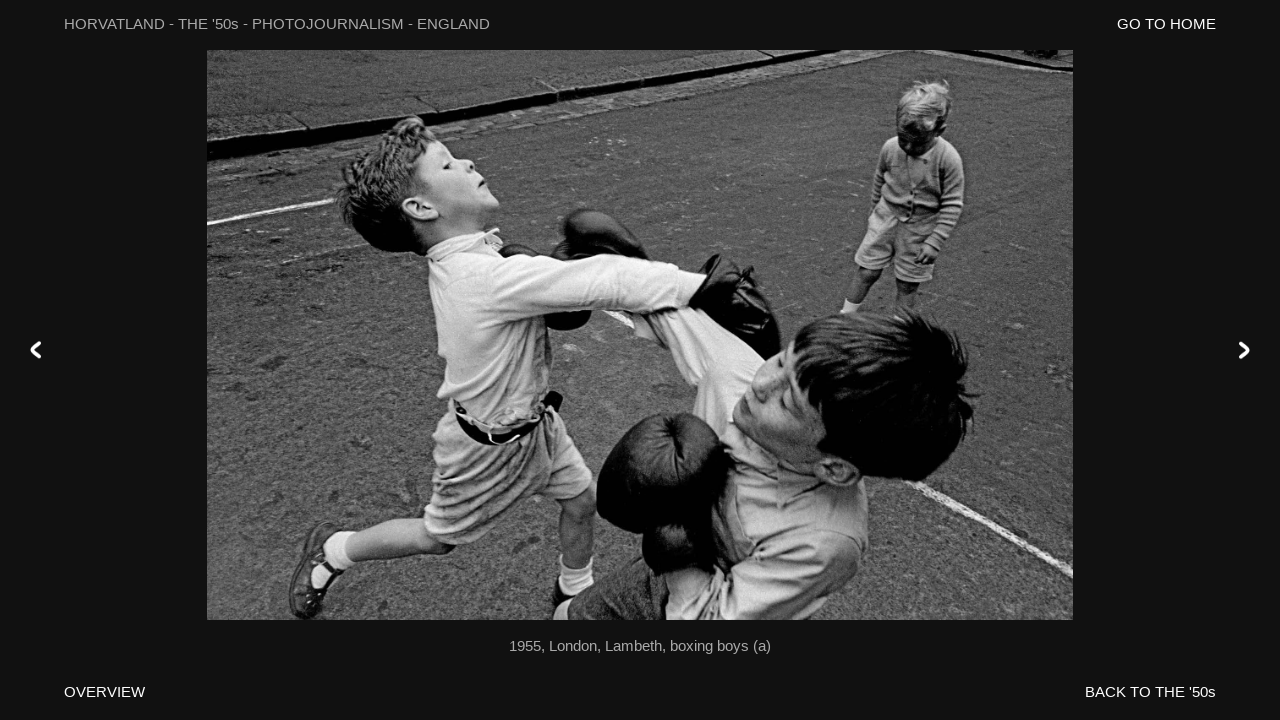

--- FILE ---
content_type: text/html
request_url: https://www.horvatland.com/WEB/en/THE50s/PJ/ENGLAND/Cb%2055%2012.htm
body_size: 1261
content:
<!DOCTYPE HTML PUBLIC "-//W3C//DTD HTML 4.01 Transitional//EN"
"http://www.w3.org/TR/html4/loose.dtd">

<html>
  
	<head>
		<title>1955, London, Lambeth, boxing boys (a)</title>
		<link rel="shortcut icon" type="image/png" href="../../../../more/icon.png" />
		<link rel="stylesheet" type="text/css" href="../../../../more/styles.css" />
		<link rel="stylesheet" type="text/css" href="../../../../more/jquery.mCustomScrollbar.css" />
		<meta http-equiv="Content-Type" content="text/html; charset=utf-8" />
		<script type="text/javascript" src="../../../../more/jquery-1.9.1.min.js"></script>
  	<script type="text/javascript" src="../../../../more/jquery.mCustomScrollbar.js"></script>
		<script type="text/javascript" src="../../../../more/jquery.mousewheel.min.js"></script>
		<script type="text/javascript" src="../../../../more/animation.js"></script>
		<script>
		  (function(i,s,o,g,r,a,m){i['GoogleAnalyticsObject']=r;i[r]=i[r]||function(){
		  (i[r].q=i[r].q||[]).push(arguments)},i[r].l=1*new Date();a=s.createElement(o),
		  m=s.getElementsByTagName(o)[0];a.async=1;a.src=g;m.parentNode.insertBefore(a,m)
		  })(window,document,'script','//www.google-analytics.com/analytics.js','ga');
		
		  ga('create', 'UA-46270701-1', 'horvatland.com');
		  ga('send', 'pageview');
		
		</script>
			<!-- Google Analytics -->
		<script>
		(function(i,s,o,g,r,a,m){i['GoogleAnalyticsObject']=r;i[r]=i[r]||function(){
		(i[r].q=i[r].q||[]).push(arguments)},i[r].l=1*new Date();a=s.createElement(o),
		m=s.getElementsByTagName(o)[0];a.async=1;a.src=g;m.parentNode.insertBefore(a,m)
		})(window,document,'script','//www.google-analytics.com/analytics.js','ga');
		ga('create', 'UA-46270701-1', 'auto');
		ga('send', 'pageview');
		</script>
		<!-- End Google Analytics -->
</head>
	
	<body id="photo">
	
		<div id="topwide">
			<h1>
<p id="pos">HORVATLAND - THE '50s - PHOTOJOURNALISM - ENGLAND<a id="right" href="../../../home.htm">GO TO HOME</a></p>			</h1>
		</div>
		
		<div id="bar0">
			<div id="bar">
				<p>
<a class= 'arrowLeft' href="Cb 55 11.htm">
					<img src="../../../../png/BigArrowLeft.png"></a>
<a class= 'arrowRight' href="Cb 55 13.htm">
					<img src="../../../../png/BigArrowRight.png"></a>
				</p>
			</div>
		</div>
		
		<div id="photo1" style="display:none">
			<div id="content1" class="preface_photo">
				<p id="info">
				</p>
			</div>
		
			<div id="close">
				<img src="../../../../png/Cross.png">
			</div>

			<div id="photo4">
<img src="../../../../../DATA/RETINA/Cb 55 12.jpg" />
				<p id='caption'><br/>
1955, London, Lambeth, boxing boys (a)				</p>
			</div>
			
		</div>

		<div id="photo2" style="display:unchanged">
<img src="../../../../../DATA/RETINA/Cb 55 12.jpg" />
			<p id='caption'><br/>
1955, London, Lambeth, boxing boys (a)			</p>
    </div>
    
		<div id="bottom">
			<div id='bottomMenu'>
  			<ul>
  				
<li id='first0' class='link'><span><a href="album.htm">OVERVIEW</a></span></li><li><span><a id='right' href='../../theme.htm'>BACK TO THE '50s</a>   			</ul>
  		</div>
    </div>
    
    <script>
			(function($){
			  $(window).load(function(){
			  	scrollBar("#content1")
			  });
			})(jQuery);
  		var hash = window.location.hash;
  		if (hash == "#read") {
  			$("div#photo1").show();
  			$("div#photo2").hide();
			  $("#content1").mCustomScrollbar("update");
  		}
			$("#first span").click(function () {
			  $("div#photo1").toggle();
			  $("div#photo2").toggle();
			  $("#content1").mCustomScrollbar("update");
			});
			$("#close img").click(function () {
			  $("div#photo1").hide();
			  $("div#photo2").show();
			  $("#content1").mCustomScrollbar("update");
			});
    </script>

	</body>
	
</html>


--- FILE ---
content_type: text/css
request_url: https://www.horvatland.com/WEB/more/styles.css
body_size: 2766
content:
html, body {
  height: 100%;
  margin: 0 auto;
}

body {
  	background-color: #BBB;
  	color: #777;
	text-align: left;
	font: 14% "Trebuchet MS";
	margin: 0 auto;
	width: 90%;
	height: 50%;
}

body#home {
	width: 10in;
	overflow: hidden;
}

body#theme {
	width: 10in;
	overflow: hidden;
}

body#gindex {
	width: 10in;
	overflow: hidden;
}

body#entrevues {
	width: 10in;
	height: 100%;
}

body#pages {
	width: 10in;
	height: 100%;
}

#entrevues p img {
	max-height:192px;
	max-width:192px;
	margin-left: -40%;
	float: left;
}

#pages p img {
	max-height:128px;
	max-width:128px;
	margin-left: -25%;
	left: -40%;
	float: left;
}

#bibliography p {
	margin-left: 40%;
	right: 100%;
	font-style: bold;
	clear: both;
	font: 14px "Trebuchet MS";
}

div#bibliography {
	font: 14px "Trebuchet MS";
	clear: both;
}

body#album {
	position: relative;
	top: 0px;
	height: 100%;
	width: 10in;
  	background-color: #111;
	color: #CCCCCC;
	margin: 0 auto;
}

body#photo {
	text-align: left;
	font: 14% "Trebuchet MS";
	margin: 0 auto;
  	background-color: #111;
	color: #CCCCCC;
	width: 90%;
	height: 100%;
	min-width: 10in;
}

body#test {
	font: 14% "Trebuchet MS";
	margin: 0 auto;
  	background-color: #111;
	color: #CCCCCC;
	width: 90%;
	height: 100%;
}

div#test1 {
	margin: 0 auto;
	height: 90%;
}

div#test3 {
	height: 90%;
	text-align: center;
	overflow: none;
}

#test img {
	max-width: 100%;
	max-height: 100%;
}

#test2 p {
	font-size: 3.0vh;
}

#test ul {
	overflow-x:hidden;
	white-space:nowrap; 
	height: 1em;
	width: 100%;
}

#test ul li {
	display: inline;
	float: left;
	padding: 2px;
	margin-left: auto ;
	margin-right: auto ;
}

h0#title {
	width: 20%;
	font-size: 40px;
	font-weight: bold;
}

h2#title {
	font-size: 24px;
	font-weight: normal;
	font-style: normal;
}

h3#title {
  	color: #FFF;
	font: 120px "Trebuchet MS";
	padding: 0;
	top: -100px;
	padding: 0;
	margin: 0;
}

p#subtitle {
	font: 20px "Trebuchet MS";
}

p#enter {
	width: 90%;
	position: fixed;
	bottom:  50px;
	text-align: right;
}

#enter a {
  	color: #FFF;
	font: normal 18px "Trebuchet MS";
	text-decoration: none;
}

#album p {
	width:100%;
	text-align: center;
  	color: #AAA;
	font: 18px Helvetica;
}

p#read {
	margin-left: 11%;
	margin-top: 0%;
	margin-bottom: 0%;
	width: 18%;
	text-align: left;
  	color: #AAA;
	font: 10px Helvetica;
}

#read a {
  	color: #FFF;
	text-decoration: none;
}

div#wframe {
	display: block;
	position: absolute;
	left: 20px;
	right: 20px;
	top: 40px;
	bottom: 50px;
	padding: 0;
	margin: 0 auto;
	width: 920px;
	overflow: hidden;
}

div#frame {
	margin-left: 0;
	margin-right: 20px;
	width: 940px;
	height: 100%;
	overflow-y: scroll;
}

div#content {
	display: block;
	width: 920px;
}

div#contenti {
	display: block;
	width: 920px;
}

#photo p {
	width:100%;
	text-align: center;
  	color: #AAA;
	font: 16px Helvetica;
	line-height: 30px;
}

p#him {
	max-width: 190px;
	margin: 0;
	padding: 0;
	color: #888888;
	font: italic 12px Helvetica;
	float: left;
	text-align: left;
}

p#pos {
	text-align: left;
  	color: #AAA;
	font: 15px Helvetica; /*FONT3*/
}

li#notFirst.link {
	text-decoration: none;
	padding-left: 15px;
}

li#notFirst.infobulle {
	text-decoration: none;
	padding-left: 15px;
}

#first span {
	margin-left: 0px;
	padding-left: 0px;
	text-decoration: none;
}

#first0 span {
	margin-left: 0px;
	padding-left: 0px;
	text-decoration: none;
}

div#main {
	text-align: center;
}

div#photo1 {
	display: block;
	position: absolute;
	left: 7%;
	right: 7%;
	top: 50px;
	bottom: 50px;
	padding: 0;
	margin: 0 auto;
	width: 86%;
	overflow: visible;
}

#main img {
	margin-top: 32px;
	margin-bottom: 32px;
	height: 192px;
}

p#info {
	text-align: left;
	position: relative;
	top: 0%;
	left: 0%;
	line-height: 30px;
}

div#album1 {
	display: block;
	position: absolute;
	left: 20px;
	right: 20px;
	top: 40px;
	bottom: 50px;
	padding: 0;
	margin: 0 auto;
	overflow: hidden;
}

p4#photo {
	top: 0;
	height: 0;
	width:100%;
	height:100%;
  text-align: center;
}

div#photo2 {
	display: block;
	position: absolute;
	left: 7%;
	right: 7%;
	top: 50px;
	bottom: 50px;
	padding: 0;
	margin: 0 auto;
	width: 86%;
	overflow: visible;
	text-align: center;
}

#photo2 img {
	margin: 0 auto;
	max-width: 92%;
	max-height: 92%;
}

#cell2 a {
	width: 100px;
	height: 100px;
}

#cell2 a img {
	max-width: 150px;
	max-height: 150px;
}

#photo a img {
	width: 22px;
}

#cell td {
	text-align: center;
	vertical-align: middle;
	font-size: 12px;
  	color: #777;
	height: 90px;
	width: 90px;
	margin: 0;
	padding: 0;
}

p#title {
	text-align: left;
	font-size: 15px;
}

p1#showCaption {
  	color: #FFF;
	margin-top: 10px;
	text-align: center;
}

p1#caption {
  	color: #FFF;
	text-align: center;
}

p#showCaption {
  	color: #FFF;
	margin-top: 0px;
	text-align: center;
}

p#caption {
  	color: #AAA;
	margin-top: 0px;
	text-align: center;
	font: 15px Helvetica;
}

#entrevues h2 {
	max-width: 130px;
	float: left;
	color: #555;
	font: 12px Helvetica;
	clear: left;
}

#entrevues h2 img {
	max-height:192px;
	max-width:192px;
}

#entrevues blockquote p {
	color: #333;
	font: 14px Helvetica;
	margin-left:25%;
}

#pages blockquote {
	color: #333;
	font: 14px Helvetica;
	margin-left:-5%;
}

#pages h4 {
	margin-top: 15px;
	margin-bottom: 8px;
	color: #555;
	font: bold 20px Helvetica;
	margin-left:20%;
}

#entrevues p {
	padding-top: 0;
	margin-top: 0;
	margin-left: 30%;
	width: 60%;
	color: #111111; /*COLOR4*/
	font: 16px "Trebuchet MS";
}

#pages p {
	margin-left: 20%;
	width: 70%;
	color: #111111; /*COLOR4*/
	font: 16px "Trebuchet MS";
}

#contenti p {
	margin-left: 22%;
	width: 56%;
	color: #111111; /*COLOR4*/
	font: 15px "Trebuchet MS";
}

#pages ul {
	margin-left: 20%;
	width: 70%;
	color: #444444;
	font: 14px "Trebuchet MS";
}

div#bottom2 {
	margin: 0;
	width: 10in;
}

#bottom2 p {
	font: 16px "Trebuchet MS";
  	color: #FFF;
	text-align: center;
}

#pages hr {
	border-top-style: solid;
	border-top-width: 1px;
	clear: left;
}

a#bottom2Top {
	font: 16px "Trebuchet MS";
  	color: #FFF;
	text-decoration: none;
}

img#intro0 {
	position: relative;
	top: 7px;
	left: 0px;
	color: black;
	float: left;
	margin-right: 10px;
	margin-bottom: 4px;
	border-top-width: 1px;
}

img#intro2 {
	position: relative;
	top: 3px;
	left: 0px;
	color: black;
	float: left;
	margin-right: 10px;
	margin-bottom: 4px;
	border-top-width: 1px;
	max-height: 25%;
	max-width: 20%;
}

p#showIntro {
	display: inline;
	top: 0px;
	width: 100%;
  	color: #FFF;
	text-align: left;
	font-size: 17px;
	margin-top: 0px;
}

p#intro2 {
	margin-top: 6px;
	text-align: left;
	font-size: 17px;
	margin-left: 25%;
}

div#header {
	display: inline;
}

p#intro0 {
	padding-left: 240px;
	padding-top: 0px;
	text-align: left;
	font-size: 17px;
	line-height: 1.4em;
}

p#intro1 {
	text-align: right;
	font-size: 17px;
}

#menu {
	position: absolute;
	top: 500px;
  	color: #FFF;
	font-size: 24px;
	text-align: justify;
	font-weight: bold;
}

#menu1 {
	position: absolute;
	top: 300px;
  	color: #FFF;
	font-size: 24px;
}

#menu a {
	color: white;
}

#intro p {
	font-weight: bold;
	position: absolute;
	left: 200px;
	width: 512px;
	line-height: 18px;
	text-align: left;
}

#signature p {
	font-weight: bold;
	left: 600px;
	width: 170px;
	font-style: italic;
	line-height: 18px;
}

#table a {
	width: 640px;
	color: white;
	text-align: center;
	display: inline-table;
	table-layout: fixed;
	font-weight: bold;
	margin: 0;
	padding: 0;
}

#cell td a {
	height: 84px;
	width: 84px;
}

div#top {
	position: fixed;
	width: 10in;
}

div#topwide {
	min-width: 10in;  /* same as body#photo */
	position: fixed;
	width: 90%;
}

#top {
	text-align: center;
}

p#more {
	height: 20px;
	font-size: 16px;
	text-align: justify;
	word-spacing: 32px;
}

a#left {
	text-align: left;
	font-weight: bold;
	color: #555555;
	float: left;
	font: 15px Helvetica; /*FONT3*/
}

#profil a {
	font-size: 18px;
	margin: 20px;
	text-indent: 20px;
  	color: #FFF;
	text-decoration: none;
}

a#right {
	text-align: right;
  	color: #FFF;
	float: right;
	font: 15px Helvetica; /*FONT3*/
	text-decoration: none;
}

p#titre {
	font-family:GillSans;
	font-size:22pt;
	color: #ABABAB;
	text-align:center;
}

div#wrapper {
	height:276px;
}

table#table1 {
	display: block;
	color: white;
	text-align: center;
	table-layout: fixed;
	width: 410%;
	height: 100%;
	overflow-y: scroll;
	overflow-x: hidden;
	margin-left: 0;
	margin-right: 0;
}

#cell1 {
	height: 94px;
	width: 94px;
	table-layout: fixed;
	font-size: 10px;
	color: #cccccc;
}

#line_menu2 p a {
  	color: #FFF;
	text-decoration: none;
}

div#album2 {
	display: block;
	position: absolute;
	left: 20px;
	right: 20px;
	top: 40px;
	bottom: 50px;
	padding: 0;
	margin: 0 auto;
	width: 808px;
	overflow-y: auto;
	overflow-x: hidden;
}

#content h2 img {
	max-width:150px;
	max-height:250px;
	margin-left: 0%;
	padding-bottom: 2%;
	left: 0%;
	float: left;
}

#contenti h4 {
	margin-left: 0%;
	left: 0%;
	float: left;
	font: 12px Helvetica;
}

#contenti h4 img {
	max-width:170px;
}

#contenti h5 {
	margin-right: 0%;
	float: right;
	color: #555;
	font: 12px Helvetica;
}

#contenti h5 img {
	max-width:170px;
}

table#table2 {
	display: block;
	color: white;
	text-align:center;
	table-layout: fixed;
	width: 798px;
	height: 100%;
	overflow-y: auto;
	overflow-x: hidden;
	margin-left: auto;
	margin-right: auto;
}

#cell2 {
	height: 192px;
	width: 192px;
	table-layout: fixed;
	font-size: 13px;
	color: #cccccc;
	clear: both;
}

p#legend {
	color: #ABABAB;
	font: 9pt GillSans;
}

div.menu {
	width: 10in;
	position: absolute;
	top: 350px;
	text-align: center;
	margin-left: auto;
	margin-right: auto;
}

h1#title {
	text-align: left;
	font-size: 20px;
}

div#bottom {
	position: fixed;
	width: 90%; /* same as body */
	min-width: 10in;  /* same as body#photo */
	bottom: 20px;
	text-align: left;
}

div#bottomx {
	position: fixed;
	width: 10in;
	bottom: 20px;
	text-align: left;
}

#photo2 a img {
	width: 28px;
}

#bottomMenu ul,
#bottomMenu li,
#bottomMenu span,
#bottomMenu a {
  margin: 0;
  padding: 0;
  position: relative;
	display: inline;
  	color: #FFF;
	font: 15px Helvetica; /*FONT3*/
	text-decoration: none;
	cursor: pointer;
}

div#image {
	width: 75%;
	height: 100%;
}

#bottomMenu:after,
#bottomMenu:after ul:after {
  padding: 30;
  display: block;
  clear: both;
	float: left;
	width: 100%;
}

li#first {
}

#right span {
	float: right;
}

div#preface_album {
	position: absolute;
	top: 30px;
	display: table-cell;
	margin: 0;
	overflow: auto;
	width: 55%;
	height: 90%;
	margin-right: 20px;
}

.preface_photo {
	position: absolute;
	top: 30px;
	display: table-cell;
	margin: 0;
	overflow: auto;
	width: 55%;
	height: 90%;
	margin-right: 20px;
}

div#close {
	margin-left: -16px;
	padding-left: 55%;
}

#close img {
	float: left;
	width: 16px;
	cursor: pointer;
}

div#album4 {
	margin-top: 30px;
	margin-bottom: 30px;
	top : 0px;
	width:45%;
	height:90%;
	margin-left: 55%;
	text-align:center;
	overflow-y: auto;
}

#album4 img {
	max-height:80px;
	max-width: 80px;
}

div#photo4 {
	margin-top:  30px;
	position: absolute;
	top : 0px;
	float:right;
	width:40%;
	height:90%;
	margin-left: +55%;
	text-align:center;
	overflow: visible;
}

#photo4 img {
	max-height:85%;
	max-width: 85%;
}

#photo {
	height:90%;
	text-align:center;
}

div#bar0 {
	position: absolute;
	top: 45%;
	left: 0;
	width: 96%; /* same as body */ 
	min-width: 5in; /* same as body#photo */ 
	margin-left: 2%;
}

#infobulle {
	border-radius: 16px;
	text-align: left;
	position: fixed;
	bottom: 50px;
	height: 182px;
	width: 700px;
	font: 15px Helvetica; /*FONT3*/
	background-color: #222;
	border: 1px solid white;
	display: none;
}

#entrevues h3 {
	margin-left:27%;
	font: 22px Helvetica;
	font-weight: bold;
}

#infobulle h3 {
	left: 20px;
	width: 160px;
	margin-left: 20px;
	clear: left;
}

#infobulle p {
	position: absolute;
	left: 200px;
	text-align: left;
	width: 500px;
	margin-top: -40px;
}

div#bar {
	width: 100%;
	margin: 0 auto;
	font: 15px Helvetica; /*FONT3*/
}

#bar a.arrowLeft img {
	float: left;
	width: 20px;
}

#bar a.arrowRight img {
	float: right;
	width: 20px;
}

ul#main {
	width: 100%;
	left: 30px;
	margin-left: auto;
	margin-right: auto;
}

ul#secondary {
	width: 100%;
	left: 30px;
}

ul#gindex {
	width: 100%;
	left: 30px;
	margin-left: auto;
	margin-right: auto;
	text-align: center;
}

div#cssmenu {
	width:  10in;
	margin-left: auto;
	margin-right: auto;
}

div#line_menu {
	margin-top: 50px;
	font-family: Helvetica;
	font-weight: bold;
	font-size: 20px;
	word-spacing: 25px;
	width: 10in;
	margin-left: auto;
	margin-right: auto;
}

#line_menu p a {
  	color: #FFF;
	text-decoration: none;
}

div#line_menu2 {
	width: 13in;
	font-family: Helvetica;
	font-size: 17px;
	word-spacing: 15px;
	margin-left: -1.5in;
	margin-right: -1.5in;
	margin-top: 15px;
}

img#AppStore {
	margin-top: 20px;
}

p1#date {
	display: none;
	text-align: right;
	font-size: 12px;
	float: right;
}

#line_menu2 p a {
  	color: #FFF;
	text-decoration: none;
	word-spacing: 0px;
}

#contentpad p {
  	color: #FFF;
	text-align: center;
	font-size: 17px;
}

#content h3 {
	margin-left: 20%;
	clear: left;
}

#contentpad p a {
  	color: #FFF;
	text-decoration: none;
	font-weight: bold;
	font-size: 17px;
}

#content h3 img {
	max-width:200px;
	max-height:200px;
	padding-right: 2%;
	padding-bottom: 2%;
	left: 0%;
	float: left;
}

ul#main {
	width: 100%;
	left: 30px;
}

ul#secondary {
	width: 100%;
	left: 30px;
}

div#home_menu {
	margin-left: auto;
	margin-right: auto;
}

#main li a span {
	font-family: Helvetica;
	font-weight: bold;
	font-size: 20px;
}

#secondary li a span {
	font-weight: normal;
	font-size: 16px;
	font-style: normal;
}

div#line_menu {
	margin-top: 50px;
	font-family: Helvetica;
	font-weight: bold;
	font-size: 20px;
	word-spacing: 25px;
	width: 10in;
	margin-left: auto;
	margin-right: auto;
}

#line_menu p a {
  	color: #FFF;
	text-decoration: none;
}

p1#date {
	display: none;
	text-align: right;
	font-size: 12px;
	float: right;
}

ul#main {
	width: 100%;
	left: 30px;
}

ul#secondary {
	width: 100%;
	left: 30px;
}

div#home_menu {
	margin-left: auto;
	margin-right: auto;
}

#main li a span {
	font-family: Helvetica;
	font-weight: bold;
	font-size: 20px;
}

#secondary li a span {
	font-weight: normal;
	font-size: 16px;
	font-style: normal;
}


--- FILE ---
content_type: text/css
request_url: https://www.horvatland.com/WEB/more/jquery.mCustomScrollbar.css
body_size: 1571
content:
/* basic scrollbar styling */

/* vertical scrollbar */

.mCSB_container{

	width:auto;

	margin-right:30px;

	overflow:hidden;

}

.mCSB_container.mCS_no_scrollbar{

	margin-right:0;

}

.mCS_disabled>.mCustomScrollBox>.mCSB_container.mCS_no_scrollbar,

.mCS_destroyed>.mCustomScrollBox>.mCSB_container.mCS_no_scrollbar{

	margin-right:30px;

}

.mCustomScrollBox>.mCSB_scrollTools{

	width:16px;

	height:100%;

	top:0;

	right:0;

}

.mCSB_scrollTools .mCSB_draggerContainer{

	position:absolute;

	top:0;

	left:0;

	bottom:0;

	right:0; 

	height:auto;

}

.mCSB_scrollTools a+.mCSB_draggerContainer{

	margin:20px 0;

}

.mCSB_scrollTools .mCSB_draggerRail{

	width:2px;

	height:100%;

	margin:0 auto;

	-webkit-border-radius:10px;

	-moz-border-radius:10px;

	border-radius:10px;

}

.mCSB_scrollTools .mCSB_dragger{

	cursor:pointer;

	width:100%;

	height:30px;

}

.mCSB_scrollTools .mCSB_dragger .mCSB_dragger_bar{

	width:4px;

	height:100%;

	margin:0 auto;

	-webkit-border-radius:10px;

	-moz-border-radius:10px;

	border-radius:10px;

	text-align:center;

}

.mCSB_scrollTools .mCSB_buttonUp,

.mCSB_scrollTools .mCSB_buttonDown{

	display:block;

	position:relative;

	height:20px;

	overflow:hidden;

	margin:0 auto;

	cursor:pointer;

}

.mCSB_scrollTools .mCSB_buttonDown{

	top:100%;

	margin-top:-40px;

}

/* horizontal scrollbar */

.mCSB_horizontal>.mCSB_container{

	height:auto;

	margin-right:0;

	margin-bottom:30px;

	overflow:hidden;

}

.mCSB_horizontal>.mCSB_container.mCS_no_scrollbar{

	margin-bottom:0;

}

.mCS_disabled>.mCSB_horizontal>.mCSB_container.mCS_no_scrollbar,

.mCS_destroyed>.mCSB_horizontal>.mCSB_container.mCS_no_scrollbar{

	margin-right:0;

	margin-bottom:30px;

}

.mCSB_horizontal.mCustomScrollBox>.mCSB_scrollTools{

	width:100%;

	height:16px;

	top:auto;

	right:auto;

	bottom:0;

	left:0;

	overflow:hidden;

}

.mCSB_horizontal>.mCSB_scrollTools a+.mCSB_draggerContainer{

	margin:0 20px;

}

.mCSB_horizontal>.mCSB_scrollTools .mCSB_draggerRail{

	width:100%;

	height:2px;

	margin:7px 0;

	-webkit-border-radius:10px;

	-moz-border-radius:10px;

	border-radius:10px;

}

.mCSB_horizontal>.mCSB_scrollTools .mCSB_dragger{

	width:30px;

	height:100%;

}

.mCSB_horizontal>.mCSB_scrollTools .mCSB_dragger .mCSB_dragger_bar{

	width:100%;

	height:4px;

	margin:6px auto;

	-webkit-border-radius:10px;

	-moz-border-radius:10px;

	border-radius:10px;

}

.mCSB_horizontal>.mCSB_scrollTools .mCSB_buttonLeft,

.mCSB_horizontal>.mCSB_scrollTools .mCSB_buttonRight{

	display:block;

	position:relative;

	width:20px;

	height:100%;

	overflow:hidden;

	margin:0 auto;

	cursor:pointer;

	float:left;

}

.mCSB_horizontal>.mCSB_scrollTools .mCSB_buttonRight{

	margin-left:-40px;

	float:right;

}

.mCustomScrollBox{

	-ms-touch-action:none; /*MSPointer events - direct all pointer events to js*/

}



/* default scrollbar colors and backgrounds (default theme) */

.mCustomScrollBox>.mCSB_scrollTools{

	opacity:0.75;

	filter:"alpha(opacity=75)"; -ms-filter:"alpha(opacity=75)"; /* old ie */

}

.mCustomScrollBox:hover>.mCSB_scrollTools{

	opacity:1;

	filter:"alpha(opacity=100)"; -ms-filter:"alpha(opacity=100)"; /* old ie */

}

.mCSB_scrollTools .mCSB_draggerRail{

	background:#111; /* rgba fallback */

	background:rgba(0,0,0,0.4);

	filter:"alpha(opacity=40)"; -ms-filter:"alpha(opacity=40)"; /* old ie */

}

.mCSB_scrollTools .mCSB_dragger .mCSB_dragger_bar{

	background:#fff; /* rgba fallback */

	background:rgba(255,255,255,0.75);

	filter:"alpha(opacity=75)"; -ms-filter:"alpha(opacity=75)"; /* old ie */

}

.mCSB_scrollTools .mCSB_dragger:hover .mCSB_dragger_bar{

	background:rgba(255,255,255,0.85);

	filter:"alpha(opacity=85)"; -ms-filter:"alpha(opacity=85)"; /* old ie */

}

.mCSB_scrollTools .mCSB_dragger:active .mCSB_dragger_bar,

.mCSB_scrollTools .mCSB_dragger.mCSB_dragger_onDrag .mCSB_dragger_bar{

	background:rgba(255,255,255,0.9);

	filter:"alpha(opacity=90)"; -ms-filter:"alpha(opacity=90)"; /* old ie */

}

.mCSB_scrollTools .mCSB_buttonUp,

.mCSB_scrollTools .mCSB_buttonDown,

.mCSB_scrollTools .mCSB_buttonLeft,

.mCSB_scrollTools .mCSB_buttonRight{

	background-image:url(mCSB_buttons.png);

	background-repeat:no-repeat;

	opacity:0.4;

	filter:"alpha(opacity=40)"; -ms-filter:"alpha(opacity=40)"; /* old ie */

}

.mCSB_scrollTools .mCSB_buttonUp{

	background-position:0 0;

	/* 

	sprites locations are 0 0/-16px 0/-32px 0/-48px 0 (light) and -80px 0/-96px 0/-112px 0/-128px 0 (dark) 

	*/

}

.mCSB_scrollTools .mCSB_buttonDown{

	background-position:0 -20px;

	/* 

	sprites locations are 0 -20px/-16px -20px/-32px -20px/-48px -20px (light) and -80px -20px/-96px -20px/-112px -20px/-128px -20px (dark) 

	*/

}

.mCSB_scrollTools .mCSB_buttonLeft{

	background-position:0 -40px;

	/* 

	sprites locations are 0 -40px/-20px -40px/-40px -40px/-60px -40px (light) and -80px -40px/-100px -40px/-120px -40px/-140px -40px (dark) 

	*/

}

.mCSB_scrollTools .mCSB_buttonRight{

	background-position:0 -56px;

	/* 

	sprites locations are 0 -56px/-20px -56px/-40px -56px/-60px -56px (light) and -80px -56px/-100px -56px/-120px -56px/-140px -56px (dark) 

	*/

}

.mCSB_scrollTools .mCSB_buttonUp:hover,

.mCSB_scrollTools .mCSB_buttonDown:hover,

.mCSB_scrollTools .mCSB_buttonLeft:hover,

.mCSB_scrollTools .mCSB_buttonRight:hover{

	opacity:0.75;

	filter:"alpha(opacity=75)"; -ms-filter:"alpha(opacity=75)"; /* old ie */

}

.mCSB_scrollTools .mCSB_buttonUp:active,

.mCSB_scrollTools .mCSB_buttonDown:active,

.mCSB_scrollTools .mCSB_buttonLeft:active,

.mCSB_scrollTools .mCSB_buttonRight:active{

	opacity:0.9;

	filter:"alpha(opacity=90)"; -ms-filter:"alpha(opacity=90)"; /* old ie */

}



/*scrollbar themes*/

/*dark (dark colored scrollbar)*/

.mCS-dark>.mCSB_scrollTools .mCSB_draggerRail{

	background:#111; /* rgba fallback */

	background:rgba(0,0,0,0.15);

}

.mCS-dark>.mCSB_scrollTools .mCSB_dragger .mCSB_dragger_bar{

	background:#111; /* rgba fallback */

	background:rgba(0,0,0,0.75);

}

.mCS-dark>.mCSB_scrollTools .mCSB_dragger:hover .mCSB_dragger_bar{

	background:rgba(0,0,0,0.85);

}

.mCS-dark>.mCSB_scrollTools .mCSB_dragger:active .mCSB_dragger_bar,

.mCS-dark>.mCSB_scrollTools .mCSB_dragger.mCSB_dragger_onDrag .mCSB_dragger_bar{

	background:rgba(0,0,0,0.9);

}

.mCS-dark>.mCSB_scrollTools .mCSB_buttonUp{

	background-position:-80px 0;

}

.mCS-dark>.mCSB_scrollTools .mCSB_buttonDown{

	background-position:-80px -20px;

}

.mCS-dark>.mCSB_scrollTools .mCSB_buttonLeft{

	background-position:-80px -40px;

}

.mCS-dark>.mCSB_scrollTools .mCSB_buttonRight{

	background-position:-80px -56px;

}

/*light-2*/

.mCS-light-2>.mCSB_scrollTools .mCSB_draggerRail{

	width:4px;

	background:#fff; /* rgba fallback */

	background:rgba(255,255,255,0.1);

	-webkit-border-radius:1px;

	-moz-border-radius:1px;

	border-radius:1px;

}

.mCS-light-2>.mCSB_scrollTools .mCSB_dragger .mCSB_dragger_bar{

	width:4px;

	background:#fff; /* rgba fallback */

	background:rgba(255,255,255,0.75);

	-webkit-border-radius:1px;

	-moz-border-radius:1px;

	border-radius:1px;

}

.mCS-light-2.mCSB_horizontal>.mCSB_scrollTools .mCSB_draggerRail{

	width:100%;

	height:4px;

	margin:6px 0;

}

.mCS-light-2.mCSB_horizontal>.mCSB_scrollTools .mCSB_dragger .mCSB_dragger_bar{

	width:100%;

	height:4px;

	margin:6px auto;

}

.mCS-light-2>.mCSB_scrollTools .mCSB_dragger:hover .mCSB_dragger_bar{

	background:rgba(255,255,255,0.85);

}

.mCS-light-2>.mCSB_scrollTools .mCSB_dragger:active .mCSB_dragger_bar,

.mCS-light-2>.mCSB_scrollTools .mCSB_dragger.mCSB_dragger_onDrag .mCSB_dragger_bar{

	background:rgba(255,255,255,0.9);

}

.mCS-light-2>.mCSB_scrollTools .mCSB_buttonUp{

	background-position:-32px 0;

}

.mCS-light-2>.mCSB_scrollTools .mCSB_buttonDown{

	background-position:-32px -20px;

}

.mCS-light-2>.mCSB_scrollTools .mCSB_buttonLeft{

	background-position:-40px -40px;

}

.mCS-light-2>.mCSB_scrollTools .mCSB_buttonRight{

	background-position:-40px -56px;

}

/*dark-2*/

.mCS-dark-2>.mCSB_scrollTools .mCSB_draggerRail{

	width:4px;

	background:#111; /* rgba fallback */

	background:rgba(0,0,0,0.1);

	-webkit-border-radius:1px;

	-moz-border-radius:1px;

	border-radius:1px;

}

.mCS-dark-2>.mCSB_scrollTools .mCSB_dragger .mCSB_dragger_bar{

	width:4px;

	background:#111; /* rgba fallback */

	background:rgba(0,0,0,0.75);

	-webkit-border-radius:1px;

	-moz-border-radius:1px;

	border-radius:1px;

}

.mCS-dark-2.mCSB_horizontal>.mCSB_scrollTools .mCSB_draggerRail{

	width:100%;

	height:4px;

	margin:6px 0;

}

.mCS-dark-2.mCSB_horizontal>.mCSB_scrollTools .mCSB_dragger .mCSB_dragger_bar{

	width:100%;

	height:4px;

	margin:6px auto;

}

.mCS-dark-2>.mCSB_scrollTools .mCSB_dragger:hover .mCSB_dragger_bar{

	background:rgba(0,0,0,0.85);

}

.mCS-dark-2>.mCSB_scrollTools .mCSB_dragger:active .mCSB_dragger_bar,

.mCS-dark-2>.mCSB_scrollTools .mCSB_dragger.mCSB_dragger_onDrag .mCSB_dragger_bar{

	background:rgba(0,0,0,0.9);

}

.mCS-dark-2>.mCSB_scrollTools .mCSB_buttonUp{

	background-position:-112px 0;

}

.mCS-dark-2>.mCSB_scrollTools .mCSB_buttonDown{

	background-position:-112px -20px;

}

.mCS-dark-2>.mCSB_scrollTools .mCSB_buttonLeft{

	background-position:-120px -40px;

}

.mCS-dark-2>.mCSB_scrollTools .mCSB_buttonRight{

	background-position:-120px -56px;

}

/*light-thick*/

.mCS-light-thick>.mCSB_scrollTools .mCSB_draggerRail{

	width:4px;

	background:#fff; /* rgba fallback */

	background:rgba(255,255,255,0.1);

	-webkit-border-radius:2px;

	-moz-border-radius:2px;

	border-radius:2px;

}

.mCS-light-thick>.mCSB_scrollTools .mCSB_dragger .mCSB_dragger_bar{

	width:6px;

	background:#fff; /* rgba fallback */

	background:rgba(255,255,255,0.75);

	-webkit-border-radius:2px;

	-moz-border-radius:2px;

	border-radius:2px;

}

.mCS-light-thick.mCSB_horizontal>.mCSB_scrollTools .mCSB_draggerRail{

	width:100%;

	height:4px;

	margin:6px 0;

}

.mCS-light-thick.mCSB_horizontal>.mCSB_scrollTools .mCSB_dragger .mCSB_dragger_bar{

	width:100%;

	height:6px;

	margin:5px auto;

}

.mCS-light-thick>.mCSB_scrollTools .mCSB_dragger:hover .mCSB_dragger_bar{

	background:rgba(255,255,255,0.85);

}

.mCS-light-thick>.mCSB_scrollTools .mCSB_dragger:active .mCSB_dragger_bar,

.mCS-light-thick>.mCSB_scrollTools .mCSB_dragger.mCSB_dragger_onDrag .mCSB_dragger_bar{

	background:rgba(255,255,255,0.9);

}

.mCS-light-thick>.mCSB_scrollTools .mCSB_buttonUp{

	background-position:-16px 0;

}

.mCS-light-thick>.mCSB_scrollTools .mCSB_buttonDown{

	background-position:-16px -20px;

}

.mCS-light-thick>.mCSB_scrollTools .mCSB_buttonLeft{

	background-position:-20px -40px;

}

.mCS-light-thick>.mCSB_scrollTools .mCSB_buttonRight{

	background-position:-20px -56px;

}

/*dark-thick*/

.mCS-dark-thick>.mCSB_scrollTools .mCSB_draggerRail{

	width:4px;

	background:#111; /* rgba fallback */

	background:rgba(0,0,0,0.1);

	-webkit-border-radius:2px;

	-moz-border-radius:2px;

	border-radius:2px;

}

.mCS-dark-thick>.mCSB_scrollTools .mCSB_dragger .mCSB_dragger_bar{

	width:6px;

	background:#111; /* rgba fallback */

	background:rgba(0,0,0,0.75);

	-webkit-border-radius:2px;

	-moz-border-radius:2px;

	border-radius:2px;

}

.mCS-dark-thick.mCSB_horizontal>.mCSB_scrollTools .mCSB_draggerRail{

	width:100%;

	height:4px;

	margin:6px 0;

}

.mCS-dark-thick.mCSB_horizontal>.mCSB_scrollTools .mCSB_dragger .mCSB_dragger_bar{

	width:100%;

	height:6px;

	margin:5px auto;

}

.mCS-dark-thick>.mCSB_scrollTools .mCSB_dragger:hover .mCSB_dragger_bar{

	background:rgba(0,0,0,0.85);

}

.mCS-dark-thick>.mCSB_scrollTools .mCSB_dragger:active .mCSB_dragger_bar,

.mCS-dark-thick>.mCSB_scrollTools .mCSB_dragger.mCSB_dragger_onDrag .mCSB_dragger_bar{

	background:rgba(0,0,0,0.9);

}

.mCS-dark-thick>.mCSB_scrollTools .mCSB_buttonUp{

	background-position:-96px 0;

}

.mCS-dark-thick>.mCSB_scrollTools .mCSB_buttonDown{

	background-position:-96px -20px;

}

.mCS-dark-thick>.mCSB_scrollTools .mCSB_buttonLeft{

	background-position:-100px -40px;

}

.mCS-dark-thick>.mCSB_scrollTools .mCSB_buttonRight{

	background-position:-100px -56px;

}

/*light-thin*/

.mCS-light-thin>.mCSB_scrollTools .mCSB_draggerRail{

	background:#fff; /* rgba fallback */

	background:rgba(255,255,255,0.1);

}

.mCS-light-thin>.mCSB_scrollTools .mCSB_dragger .mCSB_dragger_bar{

	width:2px;

}

.mCS-light-thin.mCSB_horizontal>.mCSB_scrollTools .mCSB_draggerRail{

	width:100%;

}

.mCS-light-thin.mCSB_horizontal>.mCSB_scrollTools .mCSB_dragger .mCSB_dragger_bar{

	width:100%;

	height:2px;

	margin:7px auto;

}

/*dark-thin*/

.mCS-dark-thin>.mCSB_scrollTools .mCSB_draggerRail{

	background:#111; /* rgba fallback */

	background:rgba(0,0,0,0.15);

}

.mCS-dark-thin>.mCSB_scrollTools .mCSB_dragger .mCSB_dragger_bar{

	width:2px;

	background:#111; /* rgba fallback */

	background:rgba(0,0,0,0.75);

}

.mCS-dark-thin.mCSB_horizontal>.mCSB_scrollTools .mCSB_draggerRail{

	width:100%;

}

.mCS-dark-thin.mCSB_horizontal>.mCSB_scrollTools .mCSB_dragger .mCSB_dragger_bar{

	width:100%;

	height:2px;

	margin:7px auto;

}

.mCS-dark-thin>.mCSB_scrollTools .mCSB_dragger:hover .mCSB_dragger_bar{

	background:rgba(0,0,0,0.85);

}

.mCS-dark-thin>.mCSB_scrollTools .mCSB_dragger:active .mCSB_dragger_bar,

.mCS-dark-thin>.mCSB_scrollTools .mCSB_dragger.mCSB_dragger_onDrag .mCSB_dragger_bar{

	background:rgba(0,0,0,0.9);

}

.mCS-dark-thin>.mCSB_scrollTools .mCSB_buttonUp{

	background-position:-80px 0;

}

.mCS-dark-thin>.mCSB_scrollTools .mCSB_buttonDown{

	background-position:-80px -20px;

}

.mCS-dark-thin>.mCSB_scrollTools .mCSB_buttonLeft{

	background-position:-80px -40px;

}

.mCS-dark-thin>.mCSB_scrollTools .mCSB_buttonRight{

	background-position:-80px -56px;



--- FILE ---
content_type: text/plain
request_url: https://www.google-analytics.com/j/collect?v=1&_v=j102&a=118441955&t=pageview&_s=1&dl=https%3A%2F%2Fwww.horvatland.com%2FWEB%2Fen%2FTHE50s%2FPJ%2FENGLAND%2FCb%252055%252012.htm&ul=en-us%40posix&dt=1955%2C%20London%2C%20Lambeth%2C%20boxing%20boys%20(a)&sr=1280x720&vp=1280x720&_u=IEBAAAABAAAAACAAI~&jid=2012131593&gjid=468868310&cid=175932569.1769286802&tid=UA-46270701-1&_gid=2082039951.1769286802&_r=1&_slc=1&z=111555795
body_size: -451
content:
2,cG-R2MXQY07TH

--- FILE ---
content_type: text/javascript
request_url: https://www.horvatland.com/WEB/more/animation.js
body_size: 213
content:
//---------------------------------------------------------
$(function() {
	$('.dynacontent').hide();
	$('.dynamenu').mouseenter(function(event){
		if ($(this).children('.dynacontent:hidden').is(':hidden')) {
			$('.dynacontent:visible').hide();
			$(this).children('.dynacontent').show();
			$(this).children('.dynacontent:hidden').fadeIn(1000);
		}
	});
});
//---------------------------------------------------------
function scrollBar(block) {
  $(block).mCustomScrollbar({
    theme:"light-thick",
    scrollInertia:0,
    mouseWheelPixels:19,
    snapAmount:19,
    snapOffset: 1,
    scrollButtons:{
      enable:true,
      scrollType:"pixels",
      scrollAmount:19
    },
  });
}
//---------------------------------------------------------



